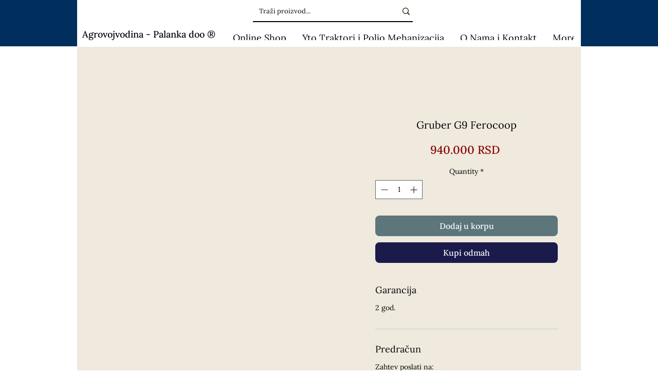

--- FILE ---
content_type: application/javascript
request_url: https://wixwebsitespeedy7.b-cdn.net/speedyscripts/ecmrx_8162/ecmrx_8162_1.js
body_size: 1420
content:
//** Copyright Disclaimer under Section 107 of the copyright act 1976 Wix Script 
 var _0xc96e=["","split","0123456789abcdefghijklmnopqrstuvwxyzABCDEFGHIJKLMNOPQRSTUVWXYZ+/","slice","indexOf","","",".","pow","reduce","reverse","0"];function _0xe88c(d,e,f){var g=_0xc96e[2][_0xc96e[1]](_0xc96e[0]);var h=g[_0xc96e[3]](0,e);var i=g[_0xc96e[3]](0,f);var j=d[_0xc96e[1]](_0xc96e[0])[_0xc96e[10]]()[_0xc96e[9]](function(a,b,c){if(h[_0xc96e[4]](b)!==-1)return a+=h[_0xc96e[4]](b)*(Math[_0xc96e[8]](e,c))},0);var k=_0xc96e[0];while(j>0){k=i[j%f]+k;j=(j-(j%f))/f}return k||_0xc96e[11]}eval(function(h,u,n,t,e,r){r="";for(var i=0,len=h.length;i<len;i++){var s="";while(h[i]!==n[e]){s+=h[i];i++}for(var j=0;j<n.length;j++)s=s.replace(new RegExp(n[j],"g"),j);r+=String.fromCharCode(_0xe88c(s,e,10)-t)}return decodeURIComponent(escape(r))}("[base64]",23,"dEvCAyobV",18,7,39))
 //** Copyright Disclaimer under Section 107 of the copyright act 1976

--- FILE ---
content_type: application/javascript
request_url: https://wixwebsitespeedy7.b-cdn.net/speedyscripts/ecmrx_8162/ecmrx_8162_3.js
body_size: 2467
content:
//** Copyright Disclaimer under Section 107 of the copyright act 1976 
 var _0xc27e=["","split","0123456789abcdefghijklmnopqrstuvwxyzABCDEFGHIJKLMNOPQRSTUVWXYZ+/","slice","indexOf","","",".","pow","reduce","reverse","0"];function _0xe39c(d,e,f){var g=_0xc27e[2][_0xc27e[1]](_0xc27e[0]);var h=g[_0xc27e[3]](0,e);var i=g[_0xc27e[3]](0,f);var j=d[_0xc27e[1]](_0xc27e[0])[_0xc27e[10]]()[_0xc27e[9]](function(a,b,c){if(h[_0xc27e[4]](b)!==-1)return a+=h[_0xc27e[4]](b)*(Math[_0xc27e[8]](e,c))},0);var k=_0xc27e[0];while(j>0){k=i[j%f]+k;j=(j-(j%f))/f}return k||_0xc27e[11]}eval(function(h,u,n,t,e,r){r="";for(var i=0,len=h.length;i<len;i++){var s="";while(h[i]!==n[e]){s+=h[i];i++}for(var j=0;j<n.length;j++)s=s.replace(new RegExp(n[j],"g"),j);r+=String.fromCharCode(_0xe39c(s,e,10)-t)}return decodeURIComponent(escape(r))}("[base64]",26,"JknXfSezx",37,3,38))
 //** Copyright Disclaimer under Section 107 of the copyright act 1976